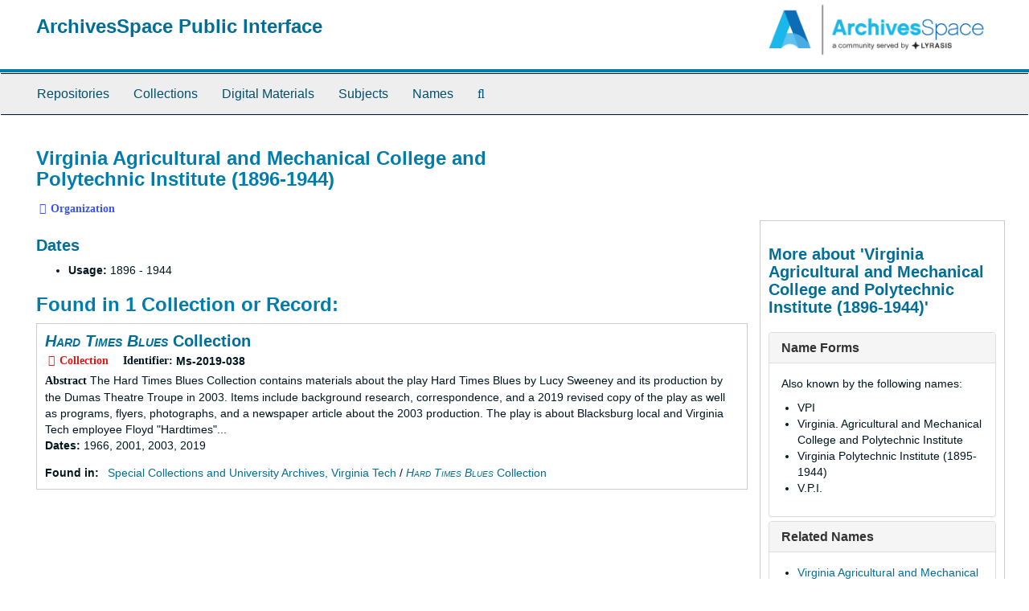

--- FILE ---
content_type: text/html;charset=utf-8
request_url: https://aspace.lib.vt.edu/agents/corporate_entities/672?&filter_fields%5B%5D=subjects&filter_values%5B%5D=Faculty&filter_fields%5B%5D=subjects&filter_values%5B%5D=Local%2FRegional+History+and+Appalachian+South&filter_fields%5B%5D=primary_type&filter_values%5B%5D=resource&filter_fields%5B%5D=subjects&filter_values%5B%5D=Community+theater
body_size: 11104
content:
<!DOCTYPE html>
<html lang="en">
<head>
	<meta charset="utf-8"/>
	<meta http-equiv="X-UA-Compatible" content="IE=edge"/>
	<meta name="viewport" content="width=device-width, initial-scale=1">
	<link href="/favicon.ico" rel="shortcut icon" type="image/x-icon" />
	<title>Virginia Agricultural and Mechanical College and Polytechnic Institute (1896-1944) | ArchivesSpace Public Interface</title>
	<meta name="csrf-param" content="authenticity_token" />
<meta name="csrf-token" content="H3q9VqiuQkDuRge7bU9vZdThRuqfvhBZQO0fSsK4VEE2yCkgF8Gcf1CH38CxCVrvjUXStjLf6jEwiQCtdNWeog" />

		<meta name="referrer" content="origin-when-cross-origin" />

	<script>
	 var APP_PATH = '/';
	</script>

	<link rel="stylesheet" media="all" href="/assets/application-a9909f6b91186d69a51ae28e231b8a11ccace76131ebb1f12bf30936f20d7ecb.css" />
	<script src="/assets/application-10c479352ab716b4eeac2a9edc118309dc5133cffff68285ca5df4373c98c637.js"></script>

	  <script type="application/ld+json">
    {
  "@context": "http://schema.org/",
  "@type": "Organization",
  "@id": "https://aspace.lib.vt.edu/agents/corporate_entities/672",
  "name": "Virginia Agricultural and Mechanical College and Polytechnic Institute (1896-1944)",
  "sameAs": "n92063670",
  "alternateName": [
    "VPI",
    "Virginia. Agricultural and Mechanical College and Polytechnic Institute",
    "Virginia Polytechnic Institute (1895-1944)",
    "V.P.I."
  ]
}
  </script>



<!-- HTML5 shim and Respond.js for IE8 support of HTML5 elements and media queries -->
<!-- WARNING: Respond.js doesn't work if you view the page via file:// -->
<!--[if lt IE 9]>
	<script src="https://oss.maxcdn.com/html5shiv/3.7.3/html5shiv.min.js"></script>
	<script src="https://oss.maxcdn.com/respond/1.4.2/respond.min.js"></script>
<![endif]-->
</head>

<body>
	<div class="skipnav">
  <a class="sr-only sr-only-focusable" href="#maincontent">Skip to main content</a>
</div>


	<div class="container-fluid no-pad">
		<section id="header">
  <div class="row">
    <div class="col-sm-9">
      <h1>
          <a title="Return to the ArchivesSpace homepage" href="https://aspace.lib.vt.edu">
        ArchivesSpace Public Interface
          </a>
      </h1>
    </div>
    <div class="col-sm-3 hidden-xs"><img class="logo" src="/assets/archivesspace.small-adb316625a71e8e147f0af184ce3e767d31e8f56aed812c7a897476b3d0d6619.png" alt="ArchivesSpace - a community served by Lyrasis." /></div>
  </div>
</section>

		<section id="navigation">
  <nav class="navbar navbar-default" aria-label="top-level navigation">
    <div class="container-fluid navbar-header top-bar">
      <button type="button" class="navbar-toggle collapsed" data-toggle="collapse" data-target="#collapsemenu"
              aria-expanded="false">
        <span class="sr-only">Toggle Navigation</span>
        <span class="icon-bar"></span>
        <span class="icon-bar"></span>
        <span class="icon-bar"></span>
      </button>
      <div class="collapse navbar-collapse" id="collapsemenu">
        <ul class="nav nav navbar-nav">
            <li><a href="/repositories">Repositories</a></li>
            <li><a href="/repositories/resources">Collections</a></li>
            <li><a href="/objects?limit=digital_object">Digital Materials</a></li>
            <li><a href="/subjects">Subjects</a></li>
            <li><a href="/agents">Names</a></li>
            <li><a href="/search?reset=true" title="Search The Archives">
                <span class="fa fa-search" aria-hidden="true"></span>
                <span class="sr-only">Search The Archives</span>
              </a>
            </li>
        </ul>
      </div>
    </div>
  </nav>
</section>

	</div>

	<section id="content" class="container-fluid">
		<a name="maincontent" id="maincontent"></a>
		
		
<div id="main-content" class="agents">

  <div class="row" id="info_row">
    <div class="information col-sm-7">
      

<h1>
    Virginia Agricultural and Mechanical College and Polytechnic Institute (1896-1944)
</h1>


<div class="badge-and-identifier">
  <div class="record-type-badge agent">
    <i class="fa fa-university"></i>&#160;Organization 
  </div>
</div>

    </div>
    <div class="page_actions col-sm-5 right">
      <div title="Page Actions" class="text-right">
 <ul class="list-inline">
      <li class="large-badge  align-center">
              <a id="staff-link" href="#" class="btn btn-default hide" target="_blank">
        <i class="fa fa-pencil fa-3x"></i>
        <br/>
        Staff Only
    </a>

      </li>
 </ul>
</div>

    </div>
  </div>


<div class="row">
  <div class="col-sm-9">
      <h3>Dates</h3>
  <ul>
      <li>
        <b>Usage:</b>     1896


     - 
    1944



      </li>
  </ul>

    

    
    
    
    
    
    
    
    
    
    
    
    
    
      <h2>Found in 1 Collection or Record:</h2>
  
       <div class="recordrow" style="clear:both" data-uri="/repositories/2/resources/3426">
     

<h3>
    <a class="record-title" href="/repositories/2/resources/3426">
      <span class="italic title">Hard Times Blues</span> Collection
    </a>
</h3>


<div class="badge-and-identifier">
  <div class="record-type-badge resource">
    <i class="fa fa-archive"></i>&#160;Collection 
  </div>
    <div class="identifier">
      <span class="id-label">Identifier:</span>&#160;<span class="component">Ms-2019-038</span>
    </div>
</div>

     <div class="recordsummary" style="clear:both">

          <div class="abstract single_note"><span class='inline-label'>Abstract</span>
             The Hard Times Blues Collection contains materials about the play Hard Times Blues by Lucy Sweeney and its production by the Dumas Theatre Troupe in 2003. Items include background research, correspondence, and a 2019 revised copy of the play as well as programs, flyers, photographs, and a newspaper article about the 2003 production. The play is about Blacksburg local and Virginia Tech employee Floyd "Hardtimes"...
          </div>

      <div class="dates">

          <strong><span class="translation_missing" title="translation missing: en.dates">Dates</span>: </strong>
        1966, 2001, 2003, 2019
      </div>

      <div class="result_context">
        <strong>Found in: </strong>
        <span  class="repo_name">
          <a href="/repositories/2">Special Collections and University Archives, Virginia Tech</a>
        </span>

            /
            <span class="resource_name">
              <a href="/repositories/2/resources/3426"><span class="italic title">Hard Times Blues</span> Collection</a>
            </span>
      </div>



   </div>

   </div>

  

  </div>

    <div id="sidebar" class="col-sm-3 sidebar sidebar-container">
      <h3>More about 'Virginia Agricultural and Mechanical College and Polytechnic Institute (1896-1944)'</h3>
      <div class="acc_holder clear" >
        <div class="panel-group" id="agent_accordion">

            <div class="panel panel-default">
    <div class="panel-heading">
      <h2 class="panel-title">
        <a class="accordion-toggle" data-toggle="collapse"  href="#names_panel" aria-expanded="true">
          Name Forms
        </a>
      </h2>
    </div>
    <div id="names_panel" class="panel-collapse collapse note_panel in">
      <div class="panel-body">
          <p>Also known by the following names:</p>
  <ul class="present_list">
    <li>VPI</li>
    <li>Virginia. Agricultural and Mechanical College and Polytechnic Institute</li>
    <li>Virginia Polytechnic Institute (1895-1944)</li>
    <li>V.P.I.</li>
  </ul>

      </div>
    </div>
  </div>


              <div class="panel panel-default">
    <div class="panel-heading">
      <h2 class="panel-title">
        <a class="accordion-toggle" data-toggle="collapse"  href="#related_agents_list" aria-expanded="true">
          Related Names
        </a>
      </h2>
    </div>
    <div id="related_agents_list" class="panel-collapse collapse note_panel in">
      <div class="panel-body">
        
  <ul class="present_list">
      <li>
        <a href="/agents/corporate_entities/145">Virginia Agricultural and Mechanical College (1872-1896)</a>
          (Earlier Form of Related)
      </li>
      <li>
        <a href="/agents/corporate_entities/459">Virginia Polytechnic Institute (1944-1970)</a>
          (Later Form of Related)
      </li>
      <li>
        <a href="/agents/corporate_entities/57">Virginia Polytechnic Institute and State University (1970-)</a>
          (Later Form of Related)
      </li>
  </ul>
  <ul class="present_list">
      <li>
        <a href="/agents/people/766">McBryde, John McLaren, 1841-1923</a>
          (Associative with Related)
      </li>
  </ul>

      </div>
    </div>
  </div>





        </div>
      </div>
      <script type="text/javascript" >
          initialize_accordion("#agent_accordion .note_panel", "Expand All" , "Collapse All", true);
      </script>

    
<div class="filters">
    <h3>Filtered By </h3>
       <ul>
		  <li class="list-group-item"><span class="filter">Subject: Faculty
			  <a href="/agents/corporate_entities/672?&amp;filter_fields[]=subjects&amp;filter_values[]=Local%2FRegional+History+and+Appalachian+South&amp;filter_fields[]=primary_type&amp;filter_values[]=resource&amp;filter_fields[]=subjects&amp;filter_values[]=Community+theater"
					title="Remove this filter " class="delete_filter">X</a>
		  </li>
		  <li class="list-group-item"><span class="filter">Subject: Local/Regional History and Appalachian South
			  <a href="/agents/corporate_entities/672?&amp;filter_fields[]=subjects&amp;filter_values[]=Faculty&amp;filter_fields[]=primary_type&amp;filter_values[]=resource&amp;filter_fields[]=subjects&amp;filter_values[]=Community+theater"
					title="Remove this filter " class="delete_filter">X</a>
		  </li>
		  <li class="list-group-item"><span class="filter">Subject: Community theater
			  <a href="/agents/corporate_entities/672?&amp;filter_fields[]=subjects&amp;filter_values[]=Faculty&amp;filter_fields[]=subjects&amp;filter_values[]=Local%2FRegional+History+and+Appalachian+South&amp;filter_fields[]=primary_type&amp;filter_values[]=resource"
					title="Remove this filter " class="delete_filter">X</a>
		  </li>
		  <li class="list-group-item"><span class="filter">Type: Collection
			  <a href="/agents/corporate_entities/672?&amp;filter_fields[]=subjects&amp;filter_values[]=Faculty&amp;filter_fields[]=subjects&amp;filter_values[]=Local%2FRegional+History+and+Appalachian+South&amp;filter_fields[]=subjects&amp;filter_values[]=Community+theater"
					title="Remove this filter " class="delete_filter">X</a>
		  </li>
 </ul>
</div>



  </div>
</div>

	</section>

	<script  type="text/javascript" >
		$(".upper-record-details .note-content").each(function(index, element){$(this).readmore(450)});
	</script>

	<div class="container-fluid panel-footer">
  <div class="row">
     <div class="col-md-12">
       <p class="footer-items"><a href="https://staffspace.its.lib.vt.edu">Staff Interface</a>
         | Visit <a href='http://archivesspace.org'>ArchivesSpace.org</a>
         | v3.3.1
          | <a id='aspaceFeedbackLink' href='https://archivesspace.org/contact' target='_blank'>Send Feedback or Report a Problem</a></p>
     </div>
  </div>
</div>


			<script>
				FRONTEND_URL = "https://staffspace.its.lib.vt.edu";
				RECORD_URI = "/agents/corporate_entities/672";
				STAFF_LINK_MODE = "edit";
			</script>

</body>
</html>
